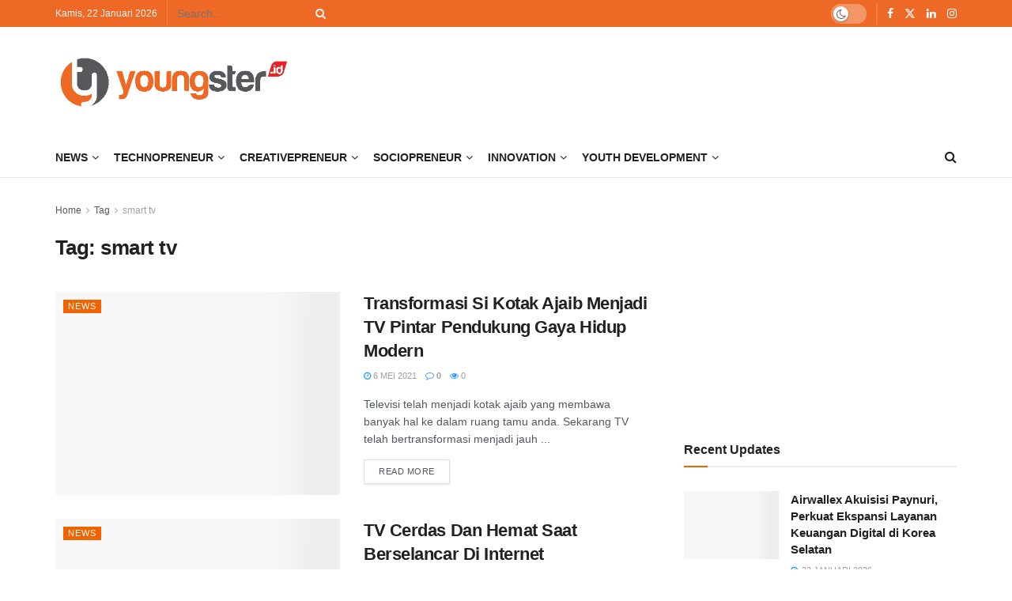

--- FILE ---
content_type: text/html; charset=utf-8
request_url: https://www.google.com/recaptcha/api2/aframe
body_size: 269
content:
<!DOCTYPE HTML><html><head><meta http-equiv="content-type" content="text/html; charset=UTF-8"></head><body><script nonce="UhhikRxXVsFz68v1BfAJyw">/** Anti-fraud and anti-abuse applications only. See google.com/recaptcha */ try{var clients={'sodar':'https://pagead2.googlesyndication.com/pagead/sodar?'};window.addEventListener("message",function(a){try{if(a.source===window.parent){var b=JSON.parse(a.data);var c=clients[b['id']];if(c){var d=document.createElement('img');d.src=c+b['params']+'&rc='+(localStorage.getItem("rc::a")?sessionStorage.getItem("rc::b"):"");window.document.body.appendChild(d);sessionStorage.setItem("rc::e",parseInt(sessionStorage.getItem("rc::e")||0)+1);localStorage.setItem("rc::h",'1769093744797');}}}catch(b){}});window.parent.postMessage("_grecaptcha_ready", "*");}catch(b){}</script></body></html>